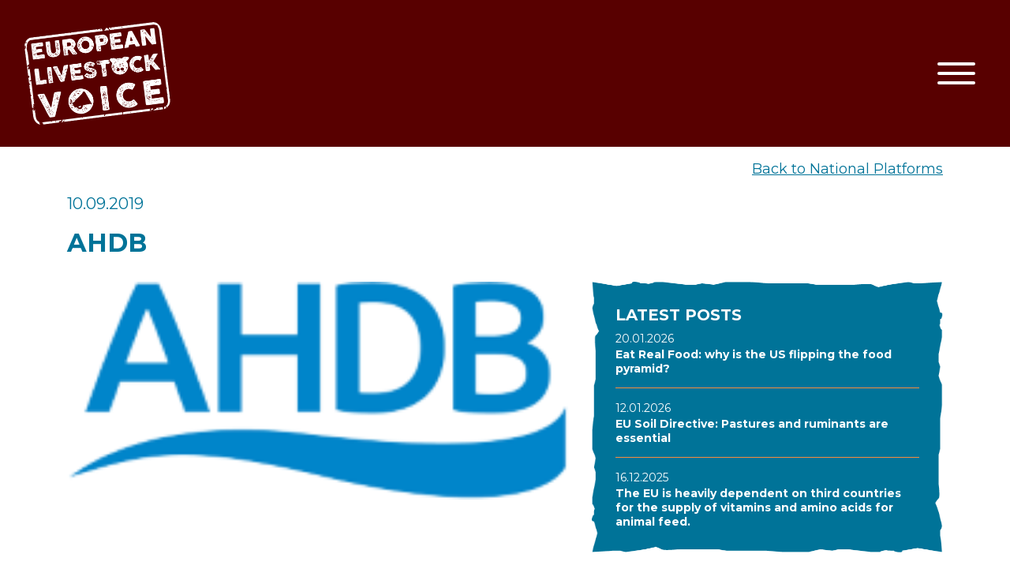

--- FILE ---
content_type: text/html; charset=UTF-8
request_url: https://meatthefacts.eu/home/national-platforms/ahdb/
body_size: 10108
content:
<!doctype html>
<html lang="en" class="h-100">
<head>
    <meta charset="utf-8">
    <meta name="viewport" content="width=device-width, initial-scale=1, shrink-to-fit=no">
	<meta http-equiv="X-UA-Compatible" content="IE=edge">
    <title>AHDB | European Livestock Voice</title>
<link rel="apple-touch-icon" sizes="120x120" href="/apple-touch-icon.png">
<link rel="icon" type="image/png" sizes="32x32" href="/favicon-32x32.png">
<link rel="icon" type="image/png" sizes="16x16" href="/favicon-16x16.png">
<link rel="manifest" href="/site.webmanifest">
<link rel="mask-icon" href="/safari-pinned-tab.svg" color="#5bbad5">
<meta name="msapplication-TileColor" content="#2b5797">
<meta name="theme-color" content="#ffffff">
<link rel="stylesheet" href="https://stackpath.bootstrapcdn.com/bootstrap/4.3.1/css/bootstrap.min.css" integrity="sha384-ggOyR0iXCbMQv3Xipma34MD+dH/1fQ784/j6cY/iJTQUOhcWr7x9JvoRxT2MZw1T" crossorigin="anonymous">
<link rel="stylesheet" href="https://use.fontawesome.com/releases/v5.7.2/css/all.css" integrity="sha384-fnmOCqbTlWIlj8LyTjo7mOUStjsKC4pOpQbqyi7RrhN7udi9RwhKkMHpvLbHG9Sr" crossorigin="anonymous">
<link href="https://fonts.googleapis.com/css?family=Montserrat:300,400,700&display=swap" rel="stylesheet">
<link rel="stylesheet" type="text/css" media="all" href="https://meatthefacts.eu/wp-content/themes/meatthefacts_2022/style.css?v=1.0.27" />
<link rel="apple-touch-icon" sizes="120x120" href="/apple-touch-icon.png">
<link rel="icon" type="image/png" sizes="32x32" href="/favicon-32x32.png">
<link rel="icon" type="image/png" sizes="16x16" href="/favicon-16x16.png">
<link rel="manifest" href="/site.webmanifest">
<link rel="mask-icon" href="/safari-pinned-tab.svg" color="#5bbad5">
<meta name="msapplication-TileColor" content="#da532c">
<meta name="theme-color" content="#ffffff">

<!-- Global site tag (gtag.js) - Google Analytics -->
<script async src="https://www.googletagmanager.com/gtag/js?id=UA-37067084-14"></script>
<script>
  window.dataLayer = window.dataLayer || [];
  function gtag(){dataLayer.push(arguments);}
  gtag('js', new Date());

  gtag('config', 'UA-37067084-14', { 'anonymize_ip': true });
</script>

<meta name='robots' content='max-image-preview:large' />
<link rel="alternate" title="oEmbed (JSON)" type="application/json+oembed" href="https://meatthefacts.eu/wp-json/oembed/1.0/embed?url=https%3A%2F%2Fmeatthefacts.eu%2Fhome%2Fnational-platforms%2Fahdb%2F" />
<link rel="alternate" title="oEmbed (XML)" type="text/xml+oembed" href="https://meatthefacts.eu/wp-json/oembed/1.0/embed?url=https%3A%2F%2Fmeatthefacts.eu%2Fhome%2Fnational-platforms%2Fahdb%2F&#038;format=xml" />
<style id='wp-img-auto-sizes-contain-inline-css' type='text/css'>
img:is([sizes=auto i],[sizes^="auto," i]){contain-intrinsic-size:3000px 1500px}
/*# sourceURL=wp-img-auto-sizes-contain-inline-css */
</style>

<style id='wp-emoji-styles-inline-css' type='text/css'>

	img.wp-smiley, img.emoji {
		display: inline !important;
		border: none !important;
		box-shadow: none !important;
		height: 1em !important;
		width: 1em !important;
		margin: 0 0.07em !important;
		vertical-align: -0.1em !important;
		background: none !important;
		padding: 0 !important;
	}
/*# sourceURL=wp-emoji-styles-inline-css */
</style>
<link rel='stylesheet' id='wp-block-library-css' href='https://meatthefacts.eu/wp-includes/css/dist/block-library/style.min.css?ver=6.9' type='text/css' media='all' />
<style id='global-styles-inline-css' type='text/css'>
:root{--wp--preset--aspect-ratio--square: 1;--wp--preset--aspect-ratio--4-3: 4/3;--wp--preset--aspect-ratio--3-4: 3/4;--wp--preset--aspect-ratio--3-2: 3/2;--wp--preset--aspect-ratio--2-3: 2/3;--wp--preset--aspect-ratio--16-9: 16/9;--wp--preset--aspect-ratio--9-16: 9/16;--wp--preset--color--black: #000000;--wp--preset--color--cyan-bluish-gray: #abb8c3;--wp--preset--color--white: #ffffff;--wp--preset--color--pale-pink: #f78da7;--wp--preset--color--vivid-red: #cf2e2e;--wp--preset--color--luminous-vivid-orange: #ff6900;--wp--preset--color--luminous-vivid-amber: #fcb900;--wp--preset--color--light-green-cyan: #7bdcb5;--wp--preset--color--vivid-green-cyan: #00d084;--wp--preset--color--pale-cyan-blue: #8ed1fc;--wp--preset--color--vivid-cyan-blue: #0693e3;--wp--preset--color--vivid-purple: #9b51e0;--wp--preset--gradient--vivid-cyan-blue-to-vivid-purple: linear-gradient(135deg,rgb(6,147,227) 0%,rgb(155,81,224) 100%);--wp--preset--gradient--light-green-cyan-to-vivid-green-cyan: linear-gradient(135deg,rgb(122,220,180) 0%,rgb(0,208,130) 100%);--wp--preset--gradient--luminous-vivid-amber-to-luminous-vivid-orange: linear-gradient(135deg,rgb(252,185,0) 0%,rgb(255,105,0) 100%);--wp--preset--gradient--luminous-vivid-orange-to-vivid-red: linear-gradient(135deg,rgb(255,105,0) 0%,rgb(207,46,46) 100%);--wp--preset--gradient--very-light-gray-to-cyan-bluish-gray: linear-gradient(135deg,rgb(238,238,238) 0%,rgb(169,184,195) 100%);--wp--preset--gradient--cool-to-warm-spectrum: linear-gradient(135deg,rgb(74,234,220) 0%,rgb(151,120,209) 20%,rgb(207,42,186) 40%,rgb(238,44,130) 60%,rgb(251,105,98) 80%,rgb(254,248,76) 100%);--wp--preset--gradient--blush-light-purple: linear-gradient(135deg,rgb(255,206,236) 0%,rgb(152,150,240) 100%);--wp--preset--gradient--blush-bordeaux: linear-gradient(135deg,rgb(254,205,165) 0%,rgb(254,45,45) 50%,rgb(107,0,62) 100%);--wp--preset--gradient--luminous-dusk: linear-gradient(135deg,rgb(255,203,112) 0%,rgb(199,81,192) 50%,rgb(65,88,208) 100%);--wp--preset--gradient--pale-ocean: linear-gradient(135deg,rgb(255,245,203) 0%,rgb(182,227,212) 50%,rgb(51,167,181) 100%);--wp--preset--gradient--electric-grass: linear-gradient(135deg,rgb(202,248,128) 0%,rgb(113,206,126) 100%);--wp--preset--gradient--midnight: linear-gradient(135deg,rgb(2,3,129) 0%,rgb(40,116,252) 100%);--wp--preset--font-size--small: 13px;--wp--preset--font-size--medium: 20px;--wp--preset--font-size--large: 36px;--wp--preset--font-size--x-large: 42px;--wp--preset--spacing--20: 0.44rem;--wp--preset--spacing--30: 0.67rem;--wp--preset--spacing--40: 1rem;--wp--preset--spacing--50: 1.5rem;--wp--preset--spacing--60: 2.25rem;--wp--preset--spacing--70: 3.38rem;--wp--preset--spacing--80: 5.06rem;--wp--preset--shadow--natural: 6px 6px 9px rgba(0, 0, 0, 0.2);--wp--preset--shadow--deep: 12px 12px 50px rgba(0, 0, 0, 0.4);--wp--preset--shadow--sharp: 6px 6px 0px rgba(0, 0, 0, 0.2);--wp--preset--shadow--outlined: 6px 6px 0px -3px rgb(255, 255, 255), 6px 6px rgb(0, 0, 0);--wp--preset--shadow--crisp: 6px 6px 0px rgb(0, 0, 0);}:where(.is-layout-flex){gap: 0.5em;}:where(.is-layout-grid){gap: 0.5em;}body .is-layout-flex{display: flex;}.is-layout-flex{flex-wrap: wrap;align-items: center;}.is-layout-flex > :is(*, div){margin: 0;}body .is-layout-grid{display: grid;}.is-layout-grid > :is(*, div){margin: 0;}:where(.wp-block-columns.is-layout-flex){gap: 2em;}:where(.wp-block-columns.is-layout-grid){gap: 2em;}:where(.wp-block-post-template.is-layout-flex){gap: 1.25em;}:where(.wp-block-post-template.is-layout-grid){gap: 1.25em;}.has-black-color{color: var(--wp--preset--color--black) !important;}.has-cyan-bluish-gray-color{color: var(--wp--preset--color--cyan-bluish-gray) !important;}.has-white-color{color: var(--wp--preset--color--white) !important;}.has-pale-pink-color{color: var(--wp--preset--color--pale-pink) !important;}.has-vivid-red-color{color: var(--wp--preset--color--vivid-red) !important;}.has-luminous-vivid-orange-color{color: var(--wp--preset--color--luminous-vivid-orange) !important;}.has-luminous-vivid-amber-color{color: var(--wp--preset--color--luminous-vivid-amber) !important;}.has-light-green-cyan-color{color: var(--wp--preset--color--light-green-cyan) !important;}.has-vivid-green-cyan-color{color: var(--wp--preset--color--vivid-green-cyan) !important;}.has-pale-cyan-blue-color{color: var(--wp--preset--color--pale-cyan-blue) !important;}.has-vivid-cyan-blue-color{color: var(--wp--preset--color--vivid-cyan-blue) !important;}.has-vivid-purple-color{color: var(--wp--preset--color--vivid-purple) !important;}.has-black-background-color{background-color: var(--wp--preset--color--black) !important;}.has-cyan-bluish-gray-background-color{background-color: var(--wp--preset--color--cyan-bluish-gray) !important;}.has-white-background-color{background-color: var(--wp--preset--color--white) !important;}.has-pale-pink-background-color{background-color: var(--wp--preset--color--pale-pink) !important;}.has-vivid-red-background-color{background-color: var(--wp--preset--color--vivid-red) !important;}.has-luminous-vivid-orange-background-color{background-color: var(--wp--preset--color--luminous-vivid-orange) !important;}.has-luminous-vivid-amber-background-color{background-color: var(--wp--preset--color--luminous-vivid-amber) !important;}.has-light-green-cyan-background-color{background-color: var(--wp--preset--color--light-green-cyan) !important;}.has-vivid-green-cyan-background-color{background-color: var(--wp--preset--color--vivid-green-cyan) !important;}.has-pale-cyan-blue-background-color{background-color: var(--wp--preset--color--pale-cyan-blue) !important;}.has-vivid-cyan-blue-background-color{background-color: var(--wp--preset--color--vivid-cyan-blue) !important;}.has-vivid-purple-background-color{background-color: var(--wp--preset--color--vivid-purple) !important;}.has-black-border-color{border-color: var(--wp--preset--color--black) !important;}.has-cyan-bluish-gray-border-color{border-color: var(--wp--preset--color--cyan-bluish-gray) !important;}.has-white-border-color{border-color: var(--wp--preset--color--white) !important;}.has-pale-pink-border-color{border-color: var(--wp--preset--color--pale-pink) !important;}.has-vivid-red-border-color{border-color: var(--wp--preset--color--vivid-red) !important;}.has-luminous-vivid-orange-border-color{border-color: var(--wp--preset--color--luminous-vivid-orange) !important;}.has-luminous-vivid-amber-border-color{border-color: var(--wp--preset--color--luminous-vivid-amber) !important;}.has-light-green-cyan-border-color{border-color: var(--wp--preset--color--light-green-cyan) !important;}.has-vivid-green-cyan-border-color{border-color: var(--wp--preset--color--vivid-green-cyan) !important;}.has-pale-cyan-blue-border-color{border-color: var(--wp--preset--color--pale-cyan-blue) !important;}.has-vivid-cyan-blue-border-color{border-color: var(--wp--preset--color--vivid-cyan-blue) !important;}.has-vivid-purple-border-color{border-color: var(--wp--preset--color--vivid-purple) !important;}.has-vivid-cyan-blue-to-vivid-purple-gradient-background{background: var(--wp--preset--gradient--vivid-cyan-blue-to-vivid-purple) !important;}.has-light-green-cyan-to-vivid-green-cyan-gradient-background{background: var(--wp--preset--gradient--light-green-cyan-to-vivid-green-cyan) !important;}.has-luminous-vivid-amber-to-luminous-vivid-orange-gradient-background{background: var(--wp--preset--gradient--luminous-vivid-amber-to-luminous-vivid-orange) !important;}.has-luminous-vivid-orange-to-vivid-red-gradient-background{background: var(--wp--preset--gradient--luminous-vivid-orange-to-vivid-red) !important;}.has-very-light-gray-to-cyan-bluish-gray-gradient-background{background: var(--wp--preset--gradient--very-light-gray-to-cyan-bluish-gray) !important;}.has-cool-to-warm-spectrum-gradient-background{background: var(--wp--preset--gradient--cool-to-warm-spectrum) !important;}.has-blush-light-purple-gradient-background{background: var(--wp--preset--gradient--blush-light-purple) !important;}.has-blush-bordeaux-gradient-background{background: var(--wp--preset--gradient--blush-bordeaux) !important;}.has-luminous-dusk-gradient-background{background: var(--wp--preset--gradient--luminous-dusk) !important;}.has-pale-ocean-gradient-background{background: var(--wp--preset--gradient--pale-ocean) !important;}.has-electric-grass-gradient-background{background: var(--wp--preset--gradient--electric-grass) !important;}.has-midnight-gradient-background{background: var(--wp--preset--gradient--midnight) !important;}.has-small-font-size{font-size: var(--wp--preset--font-size--small) !important;}.has-medium-font-size{font-size: var(--wp--preset--font-size--medium) !important;}.has-large-font-size{font-size: var(--wp--preset--font-size--large) !important;}.has-x-large-font-size{font-size: var(--wp--preset--font-size--x-large) !important;}
/*# sourceURL=global-styles-inline-css */
</style>

<style id='classic-theme-styles-inline-css' type='text/css'>
/*! This file is auto-generated */
.wp-block-button__link{color:#fff;background-color:#32373c;border-radius:9999px;box-shadow:none;text-decoration:none;padding:calc(.667em + 2px) calc(1.333em + 2px);font-size:1.125em}.wp-block-file__button{background:#32373c;color:#fff;text-decoration:none}
/*# sourceURL=/wp-includes/css/classic-themes.min.css */
</style>
<script type="text/javascript" src="https://meatthefacts.eu/wp-includes/js/jquery/jquery.min.js?ver=3.7.1" id="jquery-core-js"></script>
<script type="text/javascript" src="https://meatthefacts.eu/wp-includes/js/jquery/jquery-migrate.min.js?ver=3.4.1" id="jquery-migrate-js"></script>
<link rel="https://api.w.org/" href="https://meatthefacts.eu/wp-json/" /><link rel="alternate" title="JSON" type="application/json" href="https://meatthefacts.eu/wp-json/wp/v2/pages/270" /><link rel="EditURI" type="application/rsd+xml" title="RSD" href="https://meatthefacts.eu/xmlrpc.php?rsd" />
<link rel="canonical" href="https://meatthefacts.eu/home/national-platforms/ahdb/" />
<link rel='shortlink' href='https://meatthefacts.eu/?p=270' />
		<style type="text/css" id="wp-custom-css">
			.superblockslider__slide_inner {
	height: 90% !important;
}		</style>
		</head>
<body class="d-flex flex-column">
    <nav class="navbar navbar-default-2022">
        <a class="navbar-brand" href="/">
            <img src="https://meatthefacts.eu/wp-content/themes/meatthefacts_2022/assets/images/logo negative@2x.png" alt="" />
            <h1 class="sr-only">European livestock voice</h1>
        </a>

        <button class="navbar-toggler" type="button" data-toggle="collapse" data-target="#navigation_menu" aria-controls="navigation_menu" aria-expanded="false" aria-label="Toggle navigation">
            <span class="icon-bar top-bar"></span>
            <span class="icon-bar middle-bar"></span>
            <span class="icon-bar bottom-bar"></span>
            <span class="sr-only">Toggle navigation</span>
        </button>
    </nav>

    <div class="collapse navbar-collapse navigation_menu_default" id="navigation_menu">
        <div class="container-fluid">
            <div class="row">
                <div class="col">
                    <h2>#MeattheFacts</h2>
                    <div class="normal">
                        <p>When you make a choice, you also choose all the consequences. To make a choice it is always better to know the two sides of a story. We complied some information that could be useful to <span class=\"bold dark-blue\">#MeattheFacts</span></p>
                    </div>
                </div>
                <div class="col text-right">
                    <button class="navbar-toggler-inner" type="button" data-toggle="collapse" data-target="#navigation_menu" aria-controls="navigation_menu" aria-expanded="false" aria-label="Toggle navigation">
                        <span class="icon-bar top-bar"></span>
                        <span class="icon-bar bottom-bar"></span>
                        <span class="sr-only">Toggle navigation</span>
                    </button>
                </div>
            </div>
            <div class="row">
                <div class="col">
                    <ul class="navbar-nav mr-auto">
                        <li class="nav-item dropdown">
                            <a class="nav-link dropdown-toggle nav-link-scroll" href="/home-2022#activity" id="21" data-toggle="dropdown" aria-haspopup="true" aria-expanded="false">
                                Activity                                                            </a>
                            <div class="dropdown-menu" aria-labelledby="21">
                                <a class="dropdown-item" href="https://meatthefacts.eu/home/activity/beyond-the-headlines/">
                                    Beyond the Headlines                                                                    </a>
                                <a class="dropdown-item" href="https://meatthefacts.eu/home/activity/campaign-updates/">
                                    Dig Deeper                                                                    </a>
                                <a class="dropdown-item" href="https://meatthefacts.eu/home/activity/latest-news/">
                                    Activities                                                                    </a>
                                <a class="dropdown-item" href="https://meatthefacts.eu/european-livestock-voice/">
                                    European Livestock Voice                                                                    </a>
                            </div>
                        </li>
                        <li class="nav-item dropdown">
                            <a class="nav-link dropdown-toggle nav-link-scroll" href="/home-2022#more_than_meats_the_eye" id="20" data-toggle="dropdown" aria-haspopup="true" aria-expanded="false">
                                More Than Meats the Eye                                                            </a>
                            <div class="dropdown-menu" aria-labelledby="20">
                                <a class="dropdown-item" href="https://meatthefacts.eu/home/more-than-meats-the-eye/the-importance-of-livestock/">
                                    The Importance of Livestock                                                                    </a>
                                <a class="dropdown-item" href="https://meatthefacts.eu/home/more-than-meats-the-eye/animal-welfare/">
                                    Animal Welfare                                                                    </a>
                                <a class="dropdown-item" href="https://meatthefacts.eu/home/more-than-meats-the-eye/animal-health/">
                                    Animal Health                                                                    </a>
                                <a class="dropdown-item" href="https://meatthefacts.eu/home/more-than-meats-the-eye/environment/">
                                    Environment                                                                    </a>
                                <a class="dropdown-item" href="https://meatthefacts.eu/home/more-than-meats-the-eye/farming-rural-life/">
                                    Farming & Rural Life                                                                    </a>
                                <a class="dropdown-item" href="https://meatthefacts.eu/european-livestock-voice/">
                                    European Livestock Voice                                                                    </a>
                            </div>
                        </li>
                        <li class="nav-item dropdown">
                            <a class="nav-link dropdown-toggle nav-link-scroll" href="/home-2022#campaign_manifesto" id="22" data-toggle="dropdown" aria-haspopup="true" aria-expanded="false">
                                Campaign Manifesto                                                            </a>
                            <div class="dropdown-menu" aria-labelledby="22">
                                <a class="dropdown-item" href="https://meatthefacts.eu/european-livestock-voice/">
                                    European Livestock Voice                                                                    </a>
                            </div>
                        </li>
                        <li class="nav-item dropdown active">
                            <a class="nav-link dropdown-toggle nav-link-scroll" href="/home-2022#national_platforms" id="24" data-toggle="dropdown" aria-haspopup="true" aria-expanded="false">
                                National Platforms                                                            </a>
                            <div class="dropdown-menu" aria-labelledby="24">
                                <a class="dropdown-item" href="https://sustainable.beef.org.pl/O_PPZW/#Onas" target="_blank">
                                    Polish Sustainable Beef Platform                                                                    </a>
                                <a class="dropdown-item" href="https://lihafaktid.ee" target="_blank">
                                    Lihafaktid                                                                    </a>
                                <a class="dropdown-item" href="https://meatthefacts.pt/" target="_blank">
                                    Meatthefacts.pt                                                                    </a>
                                <a class="dropdown-item" href="https://carneysalud.com/actualidad/" target="_blank">
                                    Carne y Salud                                                                    </a>
                                <a class="dropdown-item" href="https://realidadganadera.es" target="_blank">
                                    Realidad Ganadera                                                                    </a>
                                <a class="dropdown-item" href="https://www.proviande.ch/de/dossiers.html" target="_blank">
                                    Proviande                                                                    </a>
                                <a class="dropdown-item" href="https://www.nak.hu/nyitolap" target="_blank">
                                    NAK                                                                    </a>
                                <a class="dropdown-item" href="https://www.faktencheck-schwein.de/faktencheck/grafiken.html" target="_blank">
                                    Schweine Fakten                                                                    </a>
                                <a class="dropdown-item" href="https://assosuini.it/" target="_blank">
                                    Assosuini                                                                    </a>
                                <a class="dropdown-item" href="https://www.vlees.nl/" target="_blank">
                                    Vlees                                                                    </a>
                                <a class="dropdown-item" href="https://vlees.be/" target="_blank">
                                    Vlees.be                                                                    </a>
                                <a class="dropdown-item" href="https://www.celagri.be" target="_blank">
                                    Cellule d'Information Agriculture                                                                    </a>
                                <a class="dropdown-item" href="https://amainfo.at/ama-themen/" target="_blank">
                                    AMA                                                                    </a>
                                <a class="dropdown-item" href="https://www.la-viande.fr/" target="_blank">
                                    La-viande                                                                    </a>
                                <a class="dropdown-item" href="https://www.deutsches-gefluegel.de/" target="_blank">
                                    Deutsche Geflügelwirtschaft                                                                    </a>
                                <a class="dropdown-item" href="https://www.farmantibiotics.org/science-facts/antibiotic-infographs/" target="_blank">
                                    Farm antibiotics                                                                    </a>
                                <a class="dropdown-item" href="https://www.simplybeefandlamb.co.uk/" target="_blank">
                                    Simply Beef & Lamb                                                                    </a>
                                <a class="dropdown-item" href="https://www.lovepork.co.uk/" target="_blank">
                                    Love Pork                                                                    </a>
                                <a class="dropdown-item" href="https://ahdb.org.uk/knowledge-library/red-meat-and-the-environment-the-facts" target="_blank">
                                    AHDB                                    <span class="sr-only">(current)</span>                                </a>
                                <a class="dropdown-item" href="https://sustainablebritishmeat.org/" target="_blank">
                                    British Meat                                                                    </a>
                                <a class="dropdown-item" href="https://www.ruokatieto.fi/" target="_blank">
                                    Ruokatieto Yhdistys                                                                    </a>
                                <a class="dropdown-item" href="https://carnisostenibili.it/" target="_blank">
                                    Carni Sostenibili                                                                    </a>
                                <a class="dropdown-item" href="https://www.landschafftwerte.de/" target="_blank">
                                    Land.Schaft.Werte                                                                    </a>
                                <a class="dropdown-item" href="https://www.fleischexperten.de/" target="_blank">
                                    fokus-fleisch.de                                                                    </a>
                                <a class="dropdown-item" href="https://initiative-tierwohl.de/" target="_blank">
                                    Initiative Tierwohl                                                                    </a>
                                <a class="dropdown-item" href="https://meatanddairyfacts.ie/" target="_blank">
                                    meat&dairyfacts                                                                    </a>
                            </div>
                        </li>
                        <li class="nav-item dropdown">
                            <a class="nav-link dropdown-toggle nav-link-scroll" href="/home-2022#partners_supporters" id="26" data-toggle="dropdown" aria-haspopup="true" aria-expanded="false">
                                Partners and Supporters                                                            </a>
                            <div class="dropdown-menu" aria-labelledby="26">
                                <a class="dropdown-item" href="https://animalhealtheurope.eu/" target="_blank">
                                    AnimalhealthEurope                                                                    </a>
                                <a class="dropdown-item" href="https://feap.info/" target="_blank">
                                    FEAP                                                                    </a>
                                <a class="dropdown-item" href="https://fesass.eu/" target="_blank">
                                    FESASS                                                                    </a>
                                <a class="dropdown-item" href="https://www.european-rabbit-association.eu/" target="_blank">
                                    European Rabbit Association                                                                    </a>
                                <a class="dropdown-item" href="https://www.avec-poultry.eu" target="_blank">
                                    Avec                                                                    </a>
                                <a class="dropdown-item" href="https://www.copa-cogeca.eu" target="_blank">
                                    Copa Cogeca                                                                    </a>
                                <a class="dropdown-item" href="http://www.effab.info" target="_blank">
                                    EFFAB                                                                    </a>
                                <a class="dropdown-item" href="http://www.eurofoiegras.com/en/home" target="_blank">
                                    Euro Foie Gras                                                                    </a>
                                <a class="dropdown-item" href="https://www.fefac.eu" target="_blank">
                                    FEFAC                                                                    </a>
                                <a class="dropdown-item" href="http://fefana.org" target="_blank">
                                    FEFANA                                                                    </a>
                                <a class="dropdown-item" href="https://www.fureurope.eu" target="_blank">
                                    Fur Europe                                                                    </a>
                                <a class="dropdown-item" href="http://www.uecbv.eu" target="_blank">
                                    UECBV                                                                    </a>
                                <a class="dropdown-item" href="http://www.clitravi.eu" target="_blank">
                                    Clitravi                                                                    </a>
                                <a class="dropdown-item" href="https://www.euroleather.com" target="_blank">
                                    Cotance                                                                    </a>
                            </div>
                        </li>
                        <li class="nav-item">
                            <a class="nav-link" href="https://meatthefacts.eu/european-livestock-voice/">
                                European Livestock Voice                                                            </a>
                        </li>
                        <li class="nav-item">
                            <a class="nav-link" href="https://extranet.europeanlivestockvoice.eu/?locale=en#/dashboard" target="_blank">
                                Member Platform
                            </a>
                        </li>
                        <li class="nav-item nav-item-social">
                            <a href="https://twitter.com/LivestockVoice" target="_blank">
                                <i class="fab fa-twitter"></i>
                            </a>&nbsp;&nbsp;
                            <a href="https://www.youtube.com/channel/UCI_RrEjB44P6_QRLvu40JJg" target="_blank">
                                <i class="fab fa-youtube"></i>
                            </a>
                        </li>
                    </ul>
                </div>
            </div>
        </div>
    </div>
    <main role="main" class="flex-shrink-0">		<div class="container pb_default_template">
			<div class="row">
				<div class="col text-right">
					<a href="#" onclick="history.go(-1);return false;" class="pb_default_template__back">Back to National Platforms</a>
				</div>
			</div>
			<div class="row">
				<div class="col pb_default_template__date">
					10.09.2019				</div>
			</div>
			<div class="row">
				<div class="col">
					<h1>AHDB</h1>
				</div>
			</div>
			<div class="row">
				<div class="col-12 col-md-7">
					<img src="/wp-content/uploads/2019/09/ADHB.png" alt="" class="img-fluid mb-4" />
				</div>
				<div class="col-12 col-md-5">
					<div class="pb_default_template__latest_posts">
						<div>
							<h2>Latest posts</h2>
						</div>
						<div class="pb_default_template__latest_posts__post">
							<div class="pb_default_template__latest_posts__post__date">
								20.01.2026							</div>
							<h3><a href="https://meatthefacts.eu/home/activity/beyond-the-headlines/eat-real-food-why-is-the-us-flipping-the-food-pyramid/">Eat Real Food: why is the US flipping the food pyramid?</a></h3>
						</div>
						<div class="pb_default_template__latest_posts__post">
							<div class="pb_default_template__latest_posts__post__date">
								12.01.2026							</div>
							<h3><a href="https://meatthefacts.eu/home/activity/beyond-the-headlines/eu-soil-directive-pastures-and-ruminants-are-essential/">EU Soil Directive: Pastures and ruminants are essential</a></h3>
						</div>
						<div class="pb_default_template__latest_posts__post">
							<div class="pb_default_template__latest_posts__post__date">
								16.12.2025							</div>
							<h3><a href="https://meatthefacts.eu/home/activity/beyond-the-headlines/the-eu-is-heavily-dependent-on-third-countries-for-the-supply-of-vitamins-and-amino-acids-for-animal-feed/">The EU is heavily dependent on third countries for the supply of vitamins and amino acids for animal feed.</a></h3>
						</div>
					</div>
				</div>
			</div>
		</div>
    </main>
<script type="speculationrules">
{"prefetch":[{"source":"document","where":{"and":[{"href_matches":"/*"},{"not":{"href_matches":["/wp-*.php","/wp-admin/*","/wp-content/uploads/*","/wp-content/*","/wp-content/plugins/*","/wp-content/themes/meatthefacts_2022/*","/*\\?(.+)"]}},{"not":{"selector_matches":"a[rel~=\"nofollow\"]"}},{"not":{"selector_matches":".no-prefetch, .no-prefetch a"}}]},"eagerness":"conservative"}]}
</script>
<script id="wp-emoji-settings" type="application/json">
{"baseUrl":"https://s.w.org/images/core/emoji/17.0.2/72x72/","ext":".png","svgUrl":"https://s.w.org/images/core/emoji/17.0.2/svg/","svgExt":".svg","source":{"concatemoji":"https://meatthefacts.eu/wp-includes/js/wp-emoji-release.min.js?ver=6.9"}}
</script>
<script type="module">
/* <![CDATA[ */
/*! This file is auto-generated */
const a=JSON.parse(document.getElementById("wp-emoji-settings").textContent),o=(window._wpemojiSettings=a,"wpEmojiSettingsSupports"),s=["flag","emoji"];function i(e){try{var t={supportTests:e,timestamp:(new Date).valueOf()};sessionStorage.setItem(o,JSON.stringify(t))}catch(e){}}function c(e,t,n){e.clearRect(0,0,e.canvas.width,e.canvas.height),e.fillText(t,0,0);t=new Uint32Array(e.getImageData(0,0,e.canvas.width,e.canvas.height).data);e.clearRect(0,0,e.canvas.width,e.canvas.height),e.fillText(n,0,0);const a=new Uint32Array(e.getImageData(0,0,e.canvas.width,e.canvas.height).data);return t.every((e,t)=>e===a[t])}function p(e,t){e.clearRect(0,0,e.canvas.width,e.canvas.height),e.fillText(t,0,0);var n=e.getImageData(16,16,1,1);for(let e=0;e<n.data.length;e++)if(0!==n.data[e])return!1;return!0}function u(e,t,n,a){switch(t){case"flag":return n(e,"\ud83c\udff3\ufe0f\u200d\u26a7\ufe0f","\ud83c\udff3\ufe0f\u200b\u26a7\ufe0f")?!1:!n(e,"\ud83c\udde8\ud83c\uddf6","\ud83c\udde8\u200b\ud83c\uddf6")&&!n(e,"\ud83c\udff4\udb40\udc67\udb40\udc62\udb40\udc65\udb40\udc6e\udb40\udc67\udb40\udc7f","\ud83c\udff4\u200b\udb40\udc67\u200b\udb40\udc62\u200b\udb40\udc65\u200b\udb40\udc6e\u200b\udb40\udc67\u200b\udb40\udc7f");case"emoji":return!a(e,"\ud83e\u1fac8")}return!1}function f(e,t,n,a){let r;const o=(r="undefined"!=typeof WorkerGlobalScope&&self instanceof WorkerGlobalScope?new OffscreenCanvas(300,150):document.createElement("canvas")).getContext("2d",{willReadFrequently:!0}),s=(o.textBaseline="top",o.font="600 32px Arial",{});return e.forEach(e=>{s[e]=t(o,e,n,a)}),s}function r(e){var t=document.createElement("script");t.src=e,t.defer=!0,document.head.appendChild(t)}a.supports={everything:!0,everythingExceptFlag:!0},new Promise(t=>{let n=function(){try{var e=JSON.parse(sessionStorage.getItem(o));if("object"==typeof e&&"number"==typeof e.timestamp&&(new Date).valueOf()<e.timestamp+604800&&"object"==typeof e.supportTests)return e.supportTests}catch(e){}return null}();if(!n){if("undefined"!=typeof Worker&&"undefined"!=typeof OffscreenCanvas&&"undefined"!=typeof URL&&URL.createObjectURL&&"undefined"!=typeof Blob)try{var e="postMessage("+f.toString()+"("+[JSON.stringify(s),u.toString(),c.toString(),p.toString()].join(",")+"));",a=new Blob([e],{type:"text/javascript"});const r=new Worker(URL.createObjectURL(a),{name:"wpTestEmojiSupports"});return void(r.onmessage=e=>{i(n=e.data),r.terminate(),t(n)})}catch(e){}i(n=f(s,u,c,p))}t(n)}).then(e=>{for(const n in e)a.supports[n]=e[n],a.supports.everything=a.supports.everything&&a.supports[n],"flag"!==n&&(a.supports.everythingExceptFlag=a.supports.everythingExceptFlag&&a.supports[n]);var t;a.supports.everythingExceptFlag=a.supports.everythingExceptFlag&&!a.supports.flag,a.supports.everything||((t=a.source||{}).concatemoji?r(t.concatemoji):t.wpemoji&&t.twemoji&&(r(t.twemoji),r(t.wpemoji)))});
//# sourceURL=https://meatthefacts.eu/wp-includes/js/wp-emoji-loader.min.js
/* ]]> */
</script>
    <footer class="footer has_ragged_top">
        <div class="container">
            <div class="row header">
                <div class="col-6">
                    <h2>About European Livestock Voice</h2>
                </div>
                <div class="col-6 text-right">
                    <img src="https://meatthefacts.eu/wp-content/themes/meatthefacts_2022/assets/images/logo negative@2x.png" width="142" height="100" alt="" />
                </div>
            </div>
            <div class="row">
                <div class="col-12">
                    <div class="md-2-cols">
                        <p>The 2019 European elections have put topics such as animal welfare and livestock farming at the top of public agenda. Farmers, as well as all the professionals of the sector, are facing a growing amount of misinformation without always having the possibility and/or the capacity to reply. This situation has to change. We are convinced that livestock, under all its forms, has brought, and will continue to bring, many benefits to Europe while constantly improving its practices.</p>
<p>European Livestock Voice is a multi-stakeholder group of like-minded EU partners in the livestock value chain that decided to unite to bring back a balanced debate around a sector that is playing such an essential role in Europe’s rich heritage and future. The associations which represent sectors ranging from animal health to feed, to breeding and animal farming, farmers, and output industries, aim to inform the public about the social value of livestock production and its contribution to global challenges, offering another perspective in the ongoing debates.</p>
                    </div>
                </div>
            </div>
            <div class="row mt-3">
                <div class="col text-center bold">
                    <a href="/docs/contact-us">Contact us</a>
                </div>
                <div class="col text-center">
                    <a href="https://twitter.com/LivestockVoice" target="_blank">
                        <i class="fab fa-twitter"></i>
                    </a>&nbsp;&nbsp;
                    <a href="https://www.youtube.com/channel/UCI_RrEjB44P6_QRLvu40JJg" target="_blank">
                        <i class="fab fa-youtube"></i>
                    </a>
                </div>
                <div class="col text-center bold">
                    <a href="/docs/privacy-policy">Privacy policy</a>
                </div>
            </div>
        </div>
    </footer>
    <script src="https://cdnjs.cloudflare.com/ajax/libs/popper.js/1.14.7/umd/popper.min.js" integrity="sha384-UO2eT0CpHqdSJQ6hJty5KVphtPhzWj9WO1clHTMGa3JDZwrnQq4sF86dIHNDz0W1" crossorigin="anonymous"></script>
    <script src="https://stackpath.bootstrapcdn.com/bootstrap/4.3.1/js/bootstrap.min.js" integrity="sha384-JjSmVgyd0p3pXB1rRibZUAYoIIy6OrQ6VrjIEaFf/nJGzIxFDsf4x0xIM+B07jRM" crossorigin="anonymous"></script>
    <script src="https://meatthefacts.eu/wp-content/themes/meatthefacts_2022/assets/js/functions.js?v=1.0.27"></script>
</body>
</html>

<!-- Page cached by LiteSpeed Cache 7.7 on 2026-01-22 13:24:37 -->

--- FILE ---
content_type: text/css
request_url: https://meatthefacts.eu/wp-content/themes/meatthefacts_2022/style.css?v=1.0.27
body_size: 5844
content:
@CHARSET "UTF-8";
/*
Theme Name: Meatthefacts 2022
Theme URI:
Author: The Publishing Bureau
Author URI: http://publishingbureau.co.uk
Description: Custom theme for epruma.eu
Version: 1.8.1
License: Proprietary
License URI:
*/
body {
    color: #000000;
    font-family: 'Montserrat', sans-serif;
    font-size: 16px;
    overflow-x: hidden;
}
@font-face {
    font-family: 'Cocogoose';
    src: url('assets/fonts/COCOGOOSELETTERPRESS TRIAL.ttf') format('truetype');
}
a {
}
a:hover {
}
.ragged_button:not(.wp-block-button),
.ragged_button_blue,
.wp-block-button.ragged_button .wp-block-button__link {
    background-color: transparent;
    background-image: url('assets/images/ragged_button.png');
    background-size: auto 100%;
    color: #FFF;
    display: block;
    font-size: 18px;
    font-weight: bold;
    line-height: 46px;
    margin-top: 15px;
    text-align: center;
    text-transform: uppercase;
    width: 100%;
}
.ragged_button__download {
    line-height: 54px !important;
    position: relative;
}
.ragged_button__download::after {
    align-items: center;
    background-color: #FFF;
    border-radius: 18px;
    color: #007398;
    content: 'V';
    display: flex;
    height: 36px;
    justify-content: center;
    position: absolute;
    right: 15px;
    top: calc(50% - 18px);
    width: 36px;
}
.wp-block-button.ragged_button .wp-block-button__link {
    border-radius: 0;
    padding: 0px 30px;
}
input.ragged_button {
    line-height: 1;
}
.ragged_button_blue {
    background-image: url('assets/images/ragged_button_blue.svg');
}
.ragged_button.active:not(.wp-block-button),
.ragged_button_blue.active {
    background-image: url('assets/images/ragged_button_white.png');
    color: #007398;
}
.ragged_button_blue.active {
    background-image: url('assets/images/ragged_button_white.png');
    color: #007398;
}
.ragged_button_fluid {
    display: inline-block !important;
    padding-left: 15px;
    padding-right: 15px;
    width: auto !important;
}
a.ragged_button:hover, .ragged_button_blue:hover {
    color: #FFF;
    text-decoration: none;
}
a.ragged_button.active:hover, .ragged_button_blue.active:hover {
    color: #007398;
}
a.button_round {
    background-color: #FB983A;
    border-radius: 50px;
    color: #FFF;
    font-size: 18px;
    font-weight: bold;
    padding: 7px 20px;
    text-transform: uppercase;
}

blockquote {
    border-left: 4px solid black;
    padding-left: 15px;
}
.bold {
    font-weight: bold !important;
}
.cocogoose {
    font-family: 'Cocogoose';
}
.dark-blue {
    color: #007398;
}
.light {
    font-weight: 200 !important;
}
.normal {
    font-weight: normal !important;
}
.smaller {
    font-size: 0.8em;
}
h1 {
    color: #FB983A;
    font-size: 30px;
    font-weight: bold;
    text-transform: uppercase;
}
h2 {
    font-size: 30px;
    font-weight: bold;
    text-transform: uppercase;
}
h3 {
    font-size: 35px;
    line-height: 43px;
}
h4 {

}
h5 {

}
h6 {

}
input[type="text"], input[type="email"], textarea, input[type="submit"] {

}
.email_back {
    /* Honeypot -- hidden form element */
    display: none !important;
}
ul {
    list-style: none;
    padding-left: 0;
}
ul:not(.navbar-nav) li::before {
    content: "•";
    padding-right: 10px;
}
ul li:not(.nav-item) {
    margin-left: 20px;
    text-indent: -16px;
}
.nav-item.active {

}
@media (min-width: 768px) {
    .md-2-cols {
        column-count: 2;
        column-gap: 60px;
    }
    .md-2-cols > p {
        page-break-inside: avoid;
        -webkit-column-break-inside: avoid;
        break-inside: avoid;
    }
}
/* Bootstrap */
.img-fluid {
    width: 100%;
}
.nav-item.dropdown .dropdown-menu {
    /* Keep margin top at 0*/
    margin: 0;
}
.nav-item.dropdown:hover .dropdown-menu {
    display: block;
}
/* Bootstrap */

.navbar-home {
    align-items: flex-start;
    color: #FFF;
    font-size: 20px;
    font-weight: bold;
    line-height: 24px;
    padding-top: 0;
    position: absolute;
    width: 100vw;
    z-index: 2;
}
.navbar-default {
    background-image: url("assets/images/default_header_bg.png");
    background-size: cover;
    background-position: 50% 50%;
    display: block;
    height: 100vh;
    width: 100vw;
}
.navbar-default-2022 {
    background-color: #580000;
}
.navbar-secondary {
    background-color: #FB983A;
    padding: 30px 0 45px;
    /* background-image: url('assets/images/brown_white_ragged_both_lg.png');
    background-size: auto 100%;
    padding: 45px 0 60px; */
}
.navbar-brand, .navbar-toggler {
    margin: 15px;
}
.navbar-brand img {
    height: auto;
    width: 85px;
}
.navbar-toggler {
    float: right;
}
.navbar-default .post_header {
    bottom: 5vh;
    left: 0;
    position: absolute;
    width: 100%;
}
.navbar-default .post_header h1 {
    background-color: rgba(0, 115, 152, 0.65);
    border: 6px solid #FFFFFF;
    border-radius: 10px;
    color: #FB973A;
    font-size: 28px;
    font-weight: bold;
    padding: 30px 25px;
    text-align: center;
    text-transform: uppercase;
    transform: rotate(-6deg);
    transform-origin: middle left;
    width: 100%;
}

#navigation_menu {
    background-image: url('assets/images/menu_bg.svg');
    background-size: cover;
    color: #FFF;
    font-size: 20px;
    font-weight: bold;
    padding: 22px 9px 0 0;
    position: absolute;
    right: 0;
    top: 0px;
    width: 100%;
    z-index: 9999;
}
#navigation_menu.collapsing {
    height: auto;
    transition: right 0.1s ease;
    right: -100%;
}
#navigation_menu.show {
    right: 0;
    transition: right 0.1s ease-in;
}
#navigation_menu h2 {
    color: #007398;
    font-size: 24px;
    margin-bottom: 30px;
    margin-top: 3px;
    text-transform: none;
}
#navigation_menu a {
    color: #FFF;
    font-size: 20px !important;
}
#navigation_menu a:hover {
    background-color: transparent;
}
.dropdown-menu {
    background-color: transparent;
    border: none;
    margin-top: -25px !important;
}
.dropdown-item {
    padding-left: 0;
}
.nav-item {
    border-bottom: 1px solid #FFF;
}
.nav-item:last-child {
    border-bottom: none;
}
.navbar-nav a.nav-link {
    padding: 25px 0;
}
.nav-item-social {
    padding-top: 30px;
}
.nav-item-social a i {
    font-size: 26px;
}


footer {
    background-color: #580000;
    color: #FFF;
    font-size: 16px;
    margin-top: 30px !important;
    padding-bottom: 62px;
}
footer:not(.has_ragged_top) {
    margin-top: 0 !important;
    padding-top: 60px;
}
footer .header > div:first-child {
    align-items: flex-end;
    display: flex;
}
footer .header img {
    margin-bottom: 15px;
}
footer a {
    color: #FFF;
}
footer i {
    font-size: 24px;
}

.has_ragged_top {
    padding-top: 62px;
    position: relative;
}
.has_ragged_top > div:first-child::before {
    background-image: url('assets/images/white_ragged.png');
    background-repeat: no-repeat;
    background-size: 100vw 20px;
    content: " ";
    display: block;
    height: 20px;
    left: 0;
    position: absolute;
    top: 0;
    width: 100%;
    z-index: 999;
}
.has_ragged_bottom {
    padding-bottom: 62px;
    position: relative;
}
.has_ragged_bottom > div:first-child::after {
    background-image: url('assets/images/white_ragged.png');
    background-repeat: no-repeat;
    background-size: 100vw 20px;
    bottom: 0;
    content: " ";
    display: block;
    height: 20px;
    left: 0;
    position: absolute;
    transform: scaleY(-1);
    width: 100%;
    z-index: 999;
}

/* Default template */
.deafult_template {
    margin-bottom: -15px;
    margin-top: 45px;
}
.deafult_template__container {
    padding-top: 15px;
}
.deafult_template__container.has_subtitle {
    padding-top: 0;
}
.deafult_template__container__subtitle {
    background-image: url('assets/images/ragged_button.png');
    background-size: 101% 100%;
    color: #000;
    margin-top: -10px;
    margin-bottom: 30px;
}
.deafult_template__container__subtitle h2 {
    color: #FFF;
    font-size: 18px;
    padding: 15px 0 10px;
    position: relative;
    top: 50%;
    transform: translateY(-50%);
}
.deafult_template__excerpt img.alignleft {
    float: left;
    margin-right: 15px;
    height: auto;
    width: 33%;
}
.container-default__sub {
    margin-bottom: 30px;
    margin-top: 30px;
}
.container-default__sub__featured_image img {
    background-position: 50%;
    background-size: cover;
}
.container-default__sub__details {
    border-bottom: 1px solid #D6D6D6;
    padding-top: 15px;
    padding-bottom: 15px;
}
.container-default__sub__details__date {
    color: #007398;
    font-size: 18px;
    margin-bottom: 15px;
}
.container-default__sub__details__title {
    font-size: 20px;
    text-transform: none;
}
.container-default__sub__details__excerpt {
    font-size: 16px;
}
.container-default__sub__details__read_more {

}

.pb_default_template h1 {
    color: #007398;
    font-size: 32px;
    line-height: 39px;
    margin-bottom: 30px;
}
.pb_default_template h2 {
    color: #007398;
}
.pb_default_template h3 {
    color: #580000;
    font-size: 30px;
    font-weight: bold;
    line-height: 37px;
    margin-bottom: 30px;
}
.pb_default_template h4 {
    color: #FB983A;
    font-size: 28px;
    font-weight: bold;
    line-height: 35px;
    margin-bottom: 30px;
}
.pb_default_template__back {
    color: #007398;
    display: block;
    font-size: 18px;
    text-decoration: underline;
    margin: 15px 0;
}
.pb_default_template__date {
    color: #007398;
    font-size: 20px;
    margin-bottom: 15px;
}
.pb_default_template__latest_posts {
    background-image: url('assets/images/blue_box.png');
    background-repeat: no-repeat;
    background-size: 100% 100%;
    padding: 30px;
}
.pb_default_template__latest_posts h2 {
    color: #FFF;
    font-size: 20px;
}
.pb_default_template__latest_posts__post:not(:last-child) {
    border-bottom: 1px solid #F98C3D;
    margin-bottom: 15px;
    padding-bottom: 15px;
}
.pb_default_template__latest_posts__post__date {
    color: #FFF;
    font-size: 14px;
}
.pb_default_template__latest_posts__post h3 {
    font-size: 14px;
    font-weight: bold;
    line-height: 18px;
    margin-bottom: 0;
}
.pb_default_template__latest_posts__post h3 a {
    color: #FFF;
}

/* Home */
@media (orientation: landscape) {
    #home___slider, #home__slider_banner {
        height: 100vh !important;
        width: 100vw;
        content: 'landscape';
    }
    #home__slider_banner {
        background-size: cover;
    }
    #home___slider > img {
        height: 100% !important;
        width: 100% !important;
    }
}
@media (orientation: portrait) {
    #home__slider_banner {
        height: 250px !important;
        width: 100vw;
        content: 'landscape';
    }
    #home__slider_banner {
        background-size: cover;
    }
}
#home__banner {
    margin: 15px;
}
.home__more_than_meats_the_eye {
    background-color: #580000;
    background-size: 100% 100%;
    color: #FFFF;
    padding-top: 50px;
    padding-bottom: 50px;
}
.home__more_than_meats_the_eye h3 {
    color: #FFF;
    padding-bottom: 30px;
}
.home__more_than_meats_the_eye.has_background {
    background-color: transparent;
    margin-top: 15px;
}
.home__more_than_meats_the_eye__link {
    background-color: rgba(255, 255, 255, 0.75);
    background-position: 50% 50%;
    background-repeat: no-repeat;
    background-size: cover;
    border: 1px solid #FFF;
    border-radius: 10px;
    height: 220px;
    margin-bottom: 15px;
    margin-top: 15px;
}
.home__more_than_meats_the_eye__link.has_background {
    background-color: transparent;
}
.home__more_than_meats_the_eye__link a {
    border-radius: 10px;
    color: #F26B21;
    display: block;
    font-size: 30px;
    font-weight: bold;
    height: 100%;
    padding: 0 15px;
    text-align: center;
    text-transform: uppercase;
    width: 100%;
}
.home__more_than_meats_the_eye__link a span {
    display: block;
    font-family: 'Cocogoose';
    position: relative;
    top: 50%;
    transform: translateY(-50%);
}
.home__more_than_meats_the_eye__link.has_background a {
    color: rgba(255, 255, 255, 0);
}
.home__more_than_meats_the_eye__link a:hover {
    background-color: rgba(255, 140, 31, 0.6);
    color: #FFF;
    text-decoration: none;
}
.home__activity {
    font-size: 18px;
    margin-top: 45px;
}
.home__activity__activity {
    margin-bottom: 45px;
}
.home__activity__activity:nth-child(2) {
    background-color: #007398;
}
.rugged_upper,
.rugged_lower,
.home__activity__activity:nth-child(2) .home__activity__activity__rugged_upper,
.home__activity__activity:nth-child(2) .home__activity__activity__rugged_lower {
    background-image: url('assets/images/white_ragged_both_lg.png');
    background-repeat: repeat-x;
    background-size: auto 100px;
    height: 22px;
    padding-bottom: 50px;
    width: 100%;
}
.rugged_lower,
.home__activity__activity:nth-child(2) .home__activity__activity__rugged_lower {
    background-position: 0 -50px;
    padding-bottom: 0;
    padding-top: 50px;
}
.home__activity__activity__header {
    margin-bottom: 15px;
}
.home__activity__activity__header h2 {
    color: #007398;
    font-size: 20px;
    font-weight: bold;
    text-align: center;
}
.home__activity__activity:nth-child(2) .home__activity__activity__header h2 {
    color: #FFF;
}
.home__activity__activity__header a {
    font-size: 16px !important;
    line-height: 36px !important;
}
.home__activity__activity__header span {
    background-color: #007398;
    display: block;
    height: 25px;
    margin: 0 auto;
    width: 2px;
}
.home__activity__activity:nth-child(2) .home__activity__activity__header span {
    background-color: #FFF;
}
.home__activity__activity__featured_image {
    margin-bottom: 20px;
}
.home__activity__activity__featured_image img {
    height: auto;
    width: 100%;
}
.home__activity__activity__post_date {
    color: #007398;
    font-size: 18px;
}
.home__activity__activity:nth-child(2) .home__activity__activity__post_date {
    color: #FFF;
}
.home__activity__activity__post_title a {
    color: #1D1D1B !important;
    display: inline-block;
    font-size: 20px;
    line-height: 26px;
    font-weight: bold;
    margin-bottom: 0;
}
.home__activity__activity:nth-child(2) .home__activity__activity__post_title a {
    color: #FFF !important;
}
.home__activity__activity__excerpt {
    color: #1D1D1B;
    font-size: 16px;
    line-height: 24px;
}
.home__activity__activity:nth-child(2) .home__activity__activity__excerpt {
    color: #FFF;
}
.home__activity__activity__read_more, .home__activity__activity__read_more:hover {
    color: #F15F27;
}
.home__activity__activity:nth-child(2) .home__activity__activity__read_more,
.home__activity__activity:nth-child(2) .home__activity__activity__read_more:hover {
    color: #FFF;
}

.home__activity__activity__latest_post h3 a {
    color: #000;
}
.home__activity__activity__latest_post h3 span {
    font-size: 14px;
    font-weight: normal;
}
.home__activity__activity__latest_post p {
    font-size: 14px;
}
.home__activity__activity__latest_post p a {
    color: #FB9839;
}
.home__activity__activity__twitter {
    /* height: 300px; */
}
.home__activity__activity__video > div {
    /* -webkit-box-shadow: 4px 4px 6px 0px rgba(0, 0, 0, 0.16);
    -moz-box-shadow:    4px 4px 6px 0px rgba(0, 0, 0, 0.16);
    box-shadow: 4px 4px 6px 0px rgba(0, 0, 0, 0.16); */
    overflow: hidden;
}
.home__activity__activity__video > div {
    position: relative;
    padding-bottom: 56.25%;
    padding-top: 25px;
    height: 0;
}
.home__activity__activity__video > div >  iframe {
    position: absolute;
    top: 0;
    left: 0;
    width: 100%;
    height: 100%;
}
.home__activity__activity__social a {
    color: #F16B21 !important;
    font-size: 28px;
}

.home__socials {
    background-color: #E9F4F8;
}
.twitter-timeline iframe {
    border: 1px solid #007398;
}
.home__socials h2 {
    color: #007398;
    font-size: 32px;
}
.home__socials__networks {
    display: flex;
    justify-content: space-between;
}
.home__socials i {
    color: #F26B21;
    font-size: 32px;
}
.home__video {
    background-image: url('assets/images/video_bg.png');
    background-size: cover;
}
.home__video h3 {
    color: #FFF !important;
}

.home__campaign_manifesto {
    background-size: 100% 100%;
    color: #FFF;
    margin-top: 30px;
    padding-bottom: 45px;
    padding-top: 45px;
}
.home__campaign_manifesto h2 {
    margin-bottom: 30px;
}
.home__campaign_manifesto img {
    border-radius: 10px;
    width: 100%;
}

.home__animal_welfare {
    background-color: #580000;
    background-size: 100% 100%;
    color: #FFF;
    margin-top: 30px;
    padding-top: 50px;
    padding-bottom: 50px;
}
.home__animal_welfare h2 {
    line-height: 37px;
    padding-bottom: 30px;
}
.home__animal_welfare_link {
    background-color: rgba(255, 255, 255, 0.75);
    border-radius: 10px;
    display: block;
    height: 260px;
    margin: 15px 0;
    text-align: center;
}
.home__animal_welfare_link.has_background {
    background-repeat: no-repeat;
    background-position: 50% 50%;
    background-size: cover;
}
.home__animal_welfare_link:hover {
    text-decoration: none;
}
.home__animal_welfare_link span {
    color: #F26B21;
    display: block;
    font-weight: bold;
    position: relative;
    top: 50%;
    transform: translateY(-50%);
    width: 100%;
}
.home__animal_welfare_link.has_background span {
    color: rgba(255, 255, 255, 0);
}

.home__national_platforms {
    background-color: #F26B21;
    color: #FFF;
    margin-top: 30px;
}
.home__partners_supporters {
    background-color: #007398;
    color: #FFF;
    margin-top: 30px;
}
.home__national_platforms_link:hover, .home__partners_supporters_link:hover {
    text-decoration: none;
}
.home__national_platforms_link > div, .home__partners_supporters_link > div {
    background-color: #FFF;
    border-color: #FFF;
    border-style: solid;
    border-width: 5px 15px;
    border-radius: 10px;
    margin: 15px 0;
    text-align: center;
}
.home__national_platforms_link > div > .home__national_platforms_link__image, .home__partners_supporters_link > div > .home__partners_supporters_link__image {
    background-repeat: no-repeat;
    background-position: 50% 50%;
    background-size: contain;
    color: #F26B21;
    height: 160px;
}
.home__national_platforms_link > div > .home__national_platforms_link__image.has_background, .home__partners_supporters_link > div > .home__partners_supporters_link__image.has_background {
    color: rgba(255, 255, 255, 0);
}
.home__national_platforms_link > div > .home__national_platforms_link__image span, .home__partners_supporters_link > div > .home__partners_supporters_link__image span {
    display: block;
    font-size: 30px;
    font-weight: bold;
    position: relative;
    top: 50%;
    transform: translateY(-50%);
}
.home__national_platforms_link__description, .home__partners_supporters_link__description {
    color: #000;
    font-size: 10px;
    font-weight: bold;
    overflow: hidden;
    white-space: nowrap;
}

.home__resource_library {
    background-size: cover;
    color: #FFF;
    margin-top: 30px;
    padding-bottom: 0;
    padding-top: 0;
}

.home__resource_library > div > div > div {
    background-color: rgba(0, 0, 0, 0.55);
}
.home__resource_library > div > div > div:last-child {
    padding-bottom: 62px;
    padding-top: 62px;
}

/* Home 2022 */
.header__carousel .superblockslider__window::after {
    background: url('assets/images/white_ragged.png');
    bottom: 0;
    content: '';
    height: 20px;
    position: absolute;
    transform: rotate(180deg);
    width: 100%;
}
.header__carousel .superblockslider__slide_inner {
    font-size: 0.8em;
    justify-content: end;
    left: 15px !important;
    padding-bottom: 75px;
    top: 18%;
    width: calc(100% - 30px) !important;
}
.header__carousel .superblockslider__slide_inner h2 {
    border-bottom: 2px solid #FFF;
    font-family: 'Montserrat', sans-serif;
    font-size: 30px;
    line-height: 37px;
    margin-bottom: 15px;
    padding-bottom: 15px;
    text-transform: none;
}
.header__carousel .superblockslider__navigation {
    justify-content: flex-start;
    margin-left: 30px;
    top: calc(100% - 100px) !important;
    width: 130px !important;
}
.superblockslider__button__navigation {
    background-size: 40px 40px;
    height: 40px;
    opacity: 1;
    width: 40px;
}
.superblockslider__button__navigation > * {
    display: none;
}
.superblockslider__button__navigation {
    background-size: 100%;
    height: 40px !important;
    opacity: 1 !important;
    padding: 0;
    width: 40px !important;
}
.superblockslider__button__previous {
    background-image: url('assets/images/arrow_left@2x.png');
}
.superblockslider__button__next {
    background-image: url('assets/images/arrow_right@2x.png');
    margin-left: 15px;
}
/* Fix for shorter screen heights */
@media (min-width: 576px) {

}

/* FAQ */
.faq_template {
    background-color: #007398;
    color: #FFF;
    margin-bottom: -15px;
    margin-top: 30px;
    padding-top: 30px;
}
.faq_template__container {
    padding-left: 5px;
    padding-right: 5px;
}
.faq_template__container__question {
    background-image: url('assets/images/ragged_button.png');
    background-size: auto 100%;
    margin-top: 30px;
    position: relative;
    z-index: 2
}
.faq_template__container__question h2 {
    font-size: 18px;
    padding: 15px 30px 12px;
}
.faq_template__container__question a {
    font-size: 36px;
}
.faq_template__container__answer {
    margin: -15px 0 0;
}
.faq_template__container__answer > div {
    background-color: #FFF;
    color: #000;
    display: none;
    padding: 30px 15px 15px;
    position: relative;
}
.faq_template__container__answer figure {
    margin: 25px 0;
}
.faq_template__container__answer img {
    display: block;
    margin: 0 auto;
}
.faq_template__container.show_full_answer .faq_template__container__answer > div > div:first-child {
    margin-bottom: 30px;
}
.faq_template__container__answer__read_more {
    display: none;
}
.faq_template__container .toggle_answer {
    background-image: url('assets/images/plus icon@2x.png');
    background-size: cover;
    display: block;
    height: 30px;
    margin-left: 15px;
    position: relative;
    top: 50%;
    transform: translateY(-50%);
    width: 30px;
}
.faq_template__container.show_answer .toggle_answer {
    background-image: url('assets/images/minus_icon@2x.png');
}
.faq_template__container .show_full_answer_button span {
    background-image: url('assets/images/shovel_icon@2x.png');
    background-size: cover;
    display: block;
    float: right;
    height: 30px;
    margin-right: 15px;
    margin-top: 8px;
    width: 30px;
}
.faq_template__container__answer_ref {
    margin-top: 15px;
}
.faq_template__container__answer_ref li, .faq_template__container__answer_ref li a {
    word-break: break-word;
}
.faq_template__container__answer__share span {
    color: #007498;
    font-size: 18px;
    font-weight: bold;
    margin-right: 5px;
}
.faq_template__container__answer__share a {
    color: #007398;
    font-size: 24px;
    margin: 0 5px;
}

/* Resource library */
.resources_template {
    background-color: #FB973A;
    color: #FFF;
    margin-bottom: -15px;
    margin-top: 30px;
    min-height: 500px;
    padding-top: 30px;
}
.resources_template .toggle_resource {
    transition: ease all 1s;
}
.resources_template .toggle_resource.active {
    background-image: url('assets/images/ragged_button_white.png');
    color: #007398;
}
.resources_template__categories_category {
    display: none;
    margin-top: 30px;
}
.resources_template__categories_category_header .col h2 {
    background-image: url('assets/images/ragged_button_blue.png');
    background-size: 100% 100%;
    font-size: 18px;
    padding: 15px 15px;
}
.resources_template__categories_category_items {
    background-color: #FFF;
    color: #000;
    margin: -15px 15px 0;
    padding: 30px 15px 15px;
}
.resources_template__categories_category_items > .row {
    border-bottom: 1px solid #007398;
    margin: 0 15px 30px;
}
.resources_template__categories_category_items > .row > .col {
    padding: 0;
}
.resources_template__categories_category_items > .row:last-child {
    margin-bottom: 30px;
}
.resources_template__categories_category_items h3 {
    color: #007398;
    font-size: 30px;
    font-weight: bold;
    text-transform: uppercase;
}
.resources_template__categories_category_items .post_date {
    font-weight: bold;
}
.resources_template__categories_category_items a {
    color: #FB983A;
    display: block;
    font-weight: bold;
    text-transform: uppercase;
    margin: 15px 0;
}
.video-wrapper {
	position: relative;
    padding-bottom: 56.25%; /* 16:9 */
    padding-top: 25px;
    height: 0;
}
.video-wrapper iframe {
	position: absolute;
    top: 0;
    left: 0;
    width: 100%;
    height: 100%;
}
.resources_template__search_bar {
    background-color: #FFF;
    background-image: url('assets/images/magnifying glass@2x.png');
    background-position: 10px 50%;
    background-repeat: no-repeat;
    background-size: 31px;
    border: 1px solid #007398;
    border-radius: 22px;
    height: 44px;
}
.resources_template__search_bar input {
    background-color: transparent;
    border: none;
    display: block;
    line-height: 36px;
    margin: 2px 0;
    padding-left: 44px;
    width: 100%;
}
.resources_template__categories_category_item__search_keywords {
    display: none;
}

/* News */
.news_template {
    background-color: #007398;
    margin-bottom: -15px;
    margin-top: 30px;
}
.news_template .deafult_template__container {
    margin-bottom: 45px;
    padding-bottom: 15px;
}
.news_template .deafult_template__container__subtitle {
    margin-bottom: 15px;
}

/* Animal Welfare Campaign 2023 */
.animal_welfare_campaign_2023__carousel {
    
}
.animal_welfare_campaign_2023__carousel .superblockslider__window::after {
    background: none;
    height: 0;
}
.animal_welfare_campaign_2023__carousel {
    text-shadow: 2px 2px 10px #00000080;
}
.animal_welfare_campaign_2023 h2 {
    font-size: 30px;
    color: #007398;
    margin-bottom: 30px;
    margin-top: 45px;
}
.pb_full_screen_cover h2 {
    border-bottom: 2px solid #FFF;
}
.animal_welfare_campaign_2023__carousel a.wp-block-button__link {
    background: none;
    color: #FFF;
    font-weight: bold;
    text-shadow: none;
    text-transform: uppercase;
}
.pb_columns_no_padding {
    padding: 0;
}
.pb_columns_no_padding figure {
    margin-bottom: 0;
}
.animal_welfare_campaign_2023 {
    margin-top: 30px;
}
.animal_welfare_campaign_2023 .question {
    border-bottom: 1px solid #F26B21;
    padding: 17px 0 10px;
}
.animal_welfare_campaign_2023 h6 a {
    align-items: center;
    color: #580000;
    display: flex;
    font-size: 20px;
    font-weight: bold;
    justify-content: space-between;
}
.animal_welfare_campaign_2023 h6 a::after {
    background-image: url('assets/images/plus.svg');
    content: '';
    display: block;
    height: 25px;
    width: 25px;
}
.animal_welfare_campaign_2023 .question.show h6 a::after {
    background-image: url('assets/images/minus.svg');
}
.question__answer {
    display: none;
    padding-top: 15px;
}
.animal_welfare_campaign_2023__dig_deeper {
    flex: 1;
    margin-bottom: 15px !important;
}
.animal_welfare_campaign_2023__dig_deeper .wp-block-button__link {
    background-color: #FB983A;
    color: #FFF !important;
    display: block;
    font-size: 20px;
    font-weight: bold;
    padding: 5px;
    text-transform: uppercase;
}
.animal_welfare_campaign_2023__dig_deeper .wp-block-button__link::after {
    background-image: url('assets/images/shovel_solid_white.svg');
    content: '';
    display: block;
    float: right;
    height: 20px;
    margin-right: 15px;
    margin-top: 5px;
    width: 20px;
}
.question__answer .wp-block-group:nth-child(2) {
    display: none;
}
.animal_welfare_campaign_2023__download {
    flex: 1;
}
.animal_welfare_campaign_2023__download .wp-block-button__link {
    background-color: #FB983A;
    color: #FFF !important;
    display: block;
    font-size: 20px;
    font-weight: bold;
    padding: 5px;
    text-transform: uppercase;
}
.animal_welfare_campaign_2023__download .wp-block-button__link::after {
    background-image: url('assets/images/download_solid_white.svg');
    content: '';
    display: block;
    float: right;
    height: 20px;
    margin-right: 15px;
    margin-top: 5px;
    width: 20px;
}
.animal_welfare_campaign_2023__socials {
    align-items: center;
    display: flex;
    height: 100%;
    justify-content: space-between;
}
.animal_welfare_campaign_2023__socials h6 {
    color: #580000;
    font-size: 18px;
    font-weight: bold;
    margin-bottom: 0;
}
.animal_welfare_campaign_2023__socials a {
    font-size: 21px;
}
.animal_welfare_campaign_2023__child .animal_welfare_campaign_2023__dig_deeper {
    display: none !important;
}
.mtf_news_widget {
    background-color: #580000;
    color: #FFF;
    padding: 30px 0;
}
.mtf_news_widget__news_item {
    margin-bottom: 45px;
}
.mtf_news_widget__news_item a {
    color: #FB983A;
}
.pb_adaptive_height {
    padding-bottom: 60px !important;
    padding-top: 60px !important;
}
.pb_adaptive_height .superblockslider__slide {
    position: static;
}
.pb_adaptive_height .superblockslider__slide_inner {
    position: static;
    height: auto;
    margin: 0 auto;
}

/* Small devices (landscape phones, 576px and up) */
@media (min-width: 576px) {
    .wp-block-column {
        flex-grow: 1 !important;
    }

    .wp-block-cover.pb_full_screen_cover) .wp-block-column {
        flex-grow: 1 !important;
        flex-basis: none;
    }

    .navbar-default .post_header h1 {
        padding: 30px 25px;
        transform-origin: top left;
        width: 300px;
    }
    .navbar-home_2022 {
        left: calc((100vw - 570px) / 2);
        max-width: 570px;
    }
    .home__national_platforms_link > div > .home__national_platforms_link__image span, .home__partners_supporters_link > div > .home__partners_supporters_link__image span {
        font-size: 16px;
    }

    .home__resource_library > .container-fluid {
        max-width: 540px;
    }
    .header__carousel .superblockslider__slide_inner {
        top: 25%;
    }
    .header__carousel .superblockslider__navigation {
        left: calc(50vw - 255px);
        max-width: 540px;
        margin-left: 0;
        top: calc(100% - 50px);
    }
}

/* ONLY SMALL DEVICES!! */
@media (max-width: 767px) {
    #home__banner img {
        height: auto;
        width: 100%;
    }
}

/* Medium devices (tablets, 768px and up) */
@media (min-width: 768px) {
    h1 {
        font-size: 50px;
    }
    .col-md-fifth {
        -ms-flex: 0 0 20%;
        flex: 0 0 20%;
        max-width: 20%;
    }
    .navbar-home:not(.navbar-home_2022) .navbar-brand, .navbar-home:not(.navbar-home_2022) .navbar-toggler {
        margin: 30px 120px;
    }
    .navbar-brand img {
        height: auto;
        width: 185px;
    }
    .navbar-default .post_header h1 {
        padding: 60px 25px;
        transform-origin: top left;
        width: 400px;
    }
    .navbar-secondary {
        background-image: url('assets/images/brown_white_ragged_both_lg.png');
        background-size: auto 100%;
        padding: 45px 0 60px;
    }
    .ragged_button:not(.wp-block-button),
    .ragged_button_blue,
    .wp-block-button.ragged_button .wp-block-button__link {
        font-size: 14px;
    }
    #navigation_menu {
        padding: 36px 115px 30px 30px;
        width: 740px;
    }
    #navigation_menu h2 {
        font-size: 50px;
        line-height: 50px;
        margin-top: -9px;
    }
    .navbar-home_2022 {
        left: calc((100vw - 750px) / 2);
        max-width: 750px;
    }
    @media (orientation: landscape) {
        #home__banner {
            bottom: 25px;
            margin: 0;
            position: absolute;
            width: 100%;
        }
        #home__banner img {
            display: block;
            margin: 0 auto;
            height: auto;
            max-width:100%;
        }
    }
    @media (orientation: portrait) {
        #home__banner img {
            height: auto;
            width: 100%;
        }
        .home__more_than_meats_the_eye.has_background {
            margin-top: 15px !important;
        }
    }

    .home__more_than_meats_the_eye {
        background-size: 100% 100%;
    }
    .home__more_than_meats_the_eye.has_background {
        margin-top: 45px;
    }
    .home__more_than_meats_the_eye__link {
        height: 228px;
    }
    .home__activity__activity {
        font-size: 14px;
    }
    .home__activity__activity__header {
        align-items: center;
        display: flex;
    }
    .home__activity__activity__header h2 {
        margin-bottom: 0;
    }
    .home__activity__activity__header span {
        flex: 1;
        height: 2px;
        margin-left: 25px;
        margin-right: 25px;
    }
    .home__activity__activity__header a.ragged_button {
        margin-top: 0;
        padding-left: 25px;
        padding-right: 25px;
        width: auto;
    }
    .home__activity__activity__featured_image img {
        height: 175px;
        object-fit: cover;
        width: 175px;
    }
    .home__activity__activity__post_date {
        margin-bottom: 5px;
    }
    .home__activity__activity__post_title, .home__activity__activity__excerpt {
        margin-bottom: 10px;
    }
    .faq_template__container {
        padding-left: 0;
        padding-right: 0;
    }
    .faq_template__container__answer {
        margin: -15px 15px 0;
    }


    .home__campaign_manifesto img {
        width: 85%;
    }

    .home__animal_welfare_link {
        height: 78px;
    }

    .home__national_platforms_link > div > .home__national_platforms_link__image, .home__partners_supporters_link > div > .home__partners_supporters_link__image {
        height: 90px;
    }

    .home__resource_library > .container-fluid {
        max-width: 720px;
    }
    .home__resource_library > div > div > div:last-child {
        background-color: transparent;
    }
    .header__carousel .superblockslider__slide_inner {
        left: calc(70px + 15px);
        top: 6% !important;
        width: calc(100% - 70px * 2 - 15px * 2);
    }
    .header__carousel .superblockslider__navigation {
        left: calc((100vw - 720px) / 2);
        max-width: 720px;
        padding: 0 15px;
        top: calc(100% - 100px);
    }
    .home__socials__networks {
        display: block;
    }
    .home__socials i {
        margin-right: 20px;
    }

    .faq_template__container__answer img {
        max-width: 50% !important;
    }

    .deafult_template__excerpt img.alignleft {
        width: auto;
    }

    .container-default__sub__details {
        border: 1px solid #D6D6D6;
        margin-left: 20px;
    }
    .container-default__sub__has_featured_image .container-default__sub__details {
        border-left: none;
        margin-left: -17px;
        margin-top: 5px;
        margin-bottom: 5px;
        padding-left: 17px;
    }
}

/* Large devices (desktops, 992px and up) */
@media (min-width: 992px) {
    .col-lg-fifth {
        -ms-flex: 0 0 20%;
        flex: 0 0 20%;
        max-width: 20%;
    }
    .navbar-home_2022 {
        left: calc((100vw - 990px) / 2);
        max-width: 990px;
    }
    .navbar-default .post_header h1 {
        font-size: 40px;
        width: 500px;
    }
    .home__more_than_meats_the_eye__link {
        height: 200px;
    }
    .home__activity__activity {
        font-size: 18px;
    }

    .home__animal_welfare_link {
        height: 112px;
    }

    .home__resource_library > .container-fluid {
        max-width: 100%;
    }
    .home__resource_library > div > div > div:last-child {
        margin-left: 94px !important;
        max-width: 372px !important;
    }
    .header__carousel .superblockslider__navigation {
        left: calc((100vw - 960px) / 2);
        max-width: 960px;
    }
    .ragged_button:not(.wp-block-button),
    .ragged_button_blue,
    .wp-block-button.ragged_button .wp-block-button__link {
        font-size: 18px;
    }

    /* .home__partners_supporters_link {
        height: 58px;
    } */
    .home__national_platforms_link__description, .home__partners_supporters_link__description {
        font-size: 12px;
    }
}

/* Extra large devices (large desktops, 1200px and up) */
@media (min-width: 1200px) {
    .col-xl-fifth {
        -ms-flex: 0 0 20%;
        flex: 0 0 20%;
        max-width: 20%;
    }
    .navbar-home_2022 {
        left: calc((100vw - 1170px) / 2);
        max-width: 1170px;
    }
    .home__more_than_meats_the_eye__link {
        height: 240px;
    }

    .home__animal_welfare_link {
        height: 136px;
    }

    .home__resource_library > div > div > div:last-child {
        margin-left: 112px !important;
        max-width: 442px !important;
    }

    .header__carousel .superblockslider__navigation {
        left: calc((100vw - 1140px) / 2);
        max-width: 1140px;
    }

    .container-default__sub__has_featured_image .container-default__sub__details {
        max-height: 245px;
        overflow: hidden;
    }

    /* .home__partners_supporters_link {
        height: 112px;
    } */
}

/* Fix for shorter screen heights */
@media (max-height: 660px) {
    .navbar-brand img {
        width: 120px;
    }
    .header__carousel .superblockslider__slide_inner {
        top: 112px !important;
    }
}
@media (max-height: 550px) {
    .header__carousel .superblockslider__slide_inner h2 {
        font-size: 24px;
        line-height: 30px;
    }
    .ragged_button:not(.wp-block-button),
    .ragged_button_blue,
    .wp-block-button.ragged_button .wp-block-button__link {
        font-size: 14px;
        line-height: 34px;
        padding: 0 10px;
    }
    .header__carousel .superblockslider__slide_inner {
        font-size: 0.8em;
    }
}

/* Touch screen, no mouse */
@media (hover: none) {
    .home__more_than_meats_the_eye__link a {
        color: #FF8C1F !important;
        text-shadow: -1px -1px 0 rgba(255, 255, 255, 1), 1px -1px 0 rgba(255, 255, 255, 1), -1px 1px 0 rgba(255, 255, 255, 1), 1px 1px 0 rgba(255, 255, 255, 1);
    }
}

@media print {
    nav, footer, .print_faq, .print_hidden {
        display: none !important;
    }
}

/* Hamburger button animation */
.navbar-toggler, .navbar-toggler-inner {
    background: transparent !important;
}
.navbar-toggler-inner {
    border: none;
    background: transparent !important;
    height: 50px;
}
.navbar-toggler:focus, .navbar-toggler-inner:focus {
    outline: none;
    background: transparent !important;
}
.navbar-toggler .icon-bar, .navbar-toggler-inner .icon-bar {
    background-color: #FFF;
    transform: rotate(0deg) translate(0px, 0px);
    transition: ease all .2s;
    display: block;
    width: 48px;
    height: 4px;
    border-radius: 2px;
}
.navbar-toggler .icon-bar+.icon-bar, .navbar-toggler-inner .icon-bar+.icon-bar{
    margin-top: 8px;
}
.navbar-toggler-inner .icon-bar:nth-child(1) {
    transform: rotate(45deg) translate(-8px, 10px);
}
.navbar-toggler-inner .icon-bar:nth-child(2) {
    transform: rotate(-45deg) translate(-1px, -16px);
}

--- FILE ---
content_type: image/svg+xml
request_url: https://meatthefacts.eu/wp-content/themes/meatthefacts_2022/assets/images/menu_bg.svg
body_size: 1259
content:
<svg xmlns="http://www.w3.org/2000/svg" width="757.505" height="643.907" viewBox="0 0 757.505 643.907">
  <g id="Group_141" data-name="Group 141" transform="translate(-310.655 -1438)">
    <rect id="Rectangle_96" data-name="Rectangle 96" width="748.32" height="638" transform="translate(319.84 1438)" fill="#ff8c1f" opacity="0.95"/>
    <path id="faq_ragged_orange" d="M768.395,737.467h-5.543a17.825,17.825,0,0,0-4.158-1c-1.386,0-14.552,2-14.552,2l-4.851,1c-3.018.622-3.62.857-3.646.946a20.519,20.519,0,0,1-4.669-1.946c-1.386-1-13.859,0-15.245,0h-28.41l-6.236-1H650.6s-11.087-1-13.859-1h-19.4l-4.158,1a34.019,34.019,0,0,1-4.851,1l-9.008-1-4.851,1h-7.622l-10.606-1.225v-.775l-3.548.366-3.169-.366h-4.851c-4.581,0-.513,0-4.133.843a15.159,15.159,0,0,0-3.7-.843c-.525,0-2.74.287-5.289.643a6.255,6.255,0,0,0-2.121-.643c-4.851-1-4.158,1-4.158,1l-11.78,2-3.7-.593a5.876,5.876,0,0,1-.674-.407,8.157,8.157,0,0,0-3.219-.434l-4.885-1.566v1.643c-3.3.13-6.48.357-7.141.357h-28.41l-6.236-1H448.74s-11.087-1-13.859-1h-19.4l-4.158,1a34.02,34.02,0,0,1-4.851,1l-9.008-1-.036.007v-1.007l-9.7,1h-5.543a17.825,17.825,0,0,0-4.158-1c-.509,0-2.609.27-5.06.611l-5.3-.611h-4.851c-4.851,0,0,0-4.851,1s0,0-5.543,0,0,0-4.851-1-4.158,1-4.158,1l-4.81.816c-1.762.1-3.133.184-3.542.184H325.4l-6.236-2v2H306.653l-6.236-1H269.927s-11.087-1-13.859-1h-19.4l-4.158,1a34.021,34.021,0,0,1-4.851,1l-9.008-1-4.851,1h-7.622l-17.323-2H184c-4.851,0,0,0-4.851,1s0,0-5.543,0,0,0-4.851-1-4.158,1-4.158,1l-11.78,2-6.236-1-6.236-2v51l6.236-2,6.236-1,11.78,2s-.693,2,4.158,1-.693-1,4.851-1,.693-1,5.543,0,0,1,4.851,1h4.851l17.323-2H213.8l4.851,1,9.008-1a34.021,34.021,0,0,1,4.851,1l4.158,1h19.4c2.772,0,13.859-1,13.859-1h30.489l6.236-1h12.509v2l6.236-2h9.665c.408,0,1.779.086,3.542.183l4.81.817s-.693,2,4.158,1-.693-1,4.851-1,.693-1,5.543,0,0,1,4.851,1h4.851l5.3-.612c2.452.342,4.552.612,5.06.612a17.825,17.825,0,0,0,4.158-1h5.543l9.7,1v-1.008l.036.008,9.008-1a34.02,34.02,0,0,1,4.851,1l4.158,1h19.4c2.772,0,13.859-1,13.859-1h30.489l6.236-1h28.41c.661,0,3.843.227,7.141.356v1.644L525.9,785.9a8.163,8.163,0,0,0,3.219-.433,5.875,5.875,0,0,1,.674-.408l3.7-.592,11.78,2s-.693,2,4.158,1a6.223,6.223,0,0,0,2.121-.644c2.549.357,4.765.644,5.289.644a15.2,15.2,0,0,0,3.7-.843c3.621.842-.448.843,4.133.843h4.851l3.169-.366,3.548.366v-.776l10.606-1.224h7.622l4.851,1,9.008-1a34.019,34.019,0,0,1,4.851,1l4.158,1h19.4c2.772,0,13.859-1,13.859-1h30.489l6.236-1h28.41c1.386,0,13.859,1,15.245,0a20.427,20.427,0,0,1,4.669-1.946c.026.089.628.323,3.646.946l4.851,1s13.166,2,14.552,2a17.825,17.825,0,0,0,4.158-1h5.543l9.7,1v-51Z" transform="translate(-425.439 2216.349) rotate(-90)" fill="#fe9029"/>
    <path id="faq_ragged_orange-2" data-name="faq_ragged_orange" d="M886.331,737.467h-6.584a24.478,24.478,0,0,0-4.938-1c-1.646,0-17.284,2-17.284,2l-5.761,1c-3.585.622-4.3.857-4.331.946a27.109,27.109,0,0,1-5.546-1.946c-1.646-1-16.461,0-18.107,0H790.034l-7.407-1H746.412s-13.169-1-16.461-1H706.906l-4.938,1a47.247,47.247,0,0,1-5.761,1l-10.7-1-5.761,1h-9.054l-12.6-1.225v-.775l-4.215.366-3.764-.366h-5.761c-5.441,0-.609,0-4.909.843a20.9,20.9,0,0,0-4.4-.843c-.623,0-3.254.287-6.282.643a8.432,8.432,0,0,0-2.519-.643c-5.761-1-4.938,1-4.938,1l-13.992,2-4.389-.593a7.337,7.337,0,0,1-.8-.407,11.36,11.36,0,0,0-3.823-.434l-5.8-1.566v1.643c-3.918.13-7.7.357-8.482.357H550.273l-7.407-1H506.651s-13.169-1-16.461-1H467.145l-4.938,1a47.249,47.249,0,0,1-5.761,1l-10.7-1-.043.007v-1.007l-11.523,1H427.6a24.478,24.478,0,0,0-4.938-1c-.6,0-3.1.27-6.011.611l-6.292-.611h-5.761c-5.761,0,0,0-5.761,1s0,0-6.584,0,0,0-5.761-1-4.938,1-4.938,1l-5.713.816c-2.093.1-3.722.184-4.207.184h-11.48l-7.408-2v2H337.882l-7.407-1H294.26s-13.169-1-16.461-1H254.754l-4.938,1a47.25,47.25,0,0,1-5.761,1l-10.7-1-5.761,1h-9.054l-20.576-2H192.2c-5.761,0,0,0-5.761,1s0,0-6.584,0,0,0-5.761-1-4.938,1-4.938,1l-13.992,2-7.408-1-7.407-2v51l7.407-2,7.408-1,13.992,2s-.823,2,4.938,1-.823-1,5.761-1,.823-1,6.584,0,0,1,5.761,1h5.761l20.576-2h9.054l5.761,1,10.7-1a47.25,47.25,0,0,1,5.761,1l4.938,1H277.8c3.292,0,16.461-1,16.461-1h36.214l7.407-1H352.74v2l7.408-2h11.48c.485,0,2.113.086,4.207.183l5.713.817s-.823,2,4.938,1-.823-1,5.761-1,.823-1,6.584,0,0,1,5.761,1h5.761l6.292-.612c2.912.342,5.407.612,6.011.612a24.478,24.478,0,0,0,4.938-1h6.584l11.523,1v-1.008l.043.008,10.7-1a47.249,47.249,0,0,1,5.761,1l4.938,1H490.19c3.292,0,16.461-1,16.461-1h36.214l7.407-1h33.745c.785,0,4.565.227,8.482.356v1.644l5.8-1.567a11.368,11.368,0,0,0,3.823-.433,7.331,7.331,0,0,1,.8-.408l4.389-.592,13.992,2s-.823,2,4.938,1a8.386,8.386,0,0,0,2.519-.644c3.028.357,5.659.644,6.282.644a20.964,20.964,0,0,0,4.4-.843c4.3.842-.532.843,4.909.843h5.761l3.764-.366,4.215.366v-.776l12.6-1.224h9.054l5.761,1,10.7-1a47.247,47.247,0,0,1,5.761,1l4.938,1h23.045c3.292,0,16.461-1,16.461-1h36.215l7.407-1h33.745c1.646,0,16.461,1,18.107,0a26.987,26.987,0,0,1,5.546-1.946c.03.089.746.323,4.331.946l5.761,1s15.638,2,17.284,2a24.478,24.478,0,0,0,4.938-1h6.584l11.523,1v-51Z" transform="translate(1208.509 2818.094) rotate(180)" fill="#fe9029"/>
  </g>
</svg>


--- FILE ---
content_type: application/x-javascript
request_url: https://meatthefacts.eu/wp-content/themes/meatthefacts_2022/assets/js/functions.js?v=1.0.27
body_size: 1991
content:
jQuery(document).ready(function($) {
    /* Contact form submitter */
    $('#contact_form input[type="submit"]').click(function(event) {
        event.preventDefault();
        $('#contact_form .errors').css('display', 'none');
        $('#contact_form .errors ul li').remove();

        var data = {
            action: 'contact',
            name: $('#contact_form input[name="name"]').val(),
            phoneNumber: $('#contact_form input[name="phone_number"]').val(),
            email: $('#contact_form input[name="email"]').val(),
            emailBack: $('#contact_form input[name="email_back"]').is(':checked'),
            subject: $('#contact_form input[name="subject"]').val(),
            message: $('#contact_form textarea[name="message"]').val(),
        }

        $('input, textarea', $('#contact_form')).attr('disabled', true);

        $.ajax({
            url: '/wp-admin/admin-ajax.php',
            method: 'POST',
            dataType: 'JSON',
            data: data,
            success: function(response) {
                if (response.status == -1) {
                    response.errors.map(function(error, i) {
                        $('#contact_form .errors ul').append($('<li>').html(error));
                    });
                    $('#contact_form .errors').slideToggle();
                    setTimeout(function() {
                        $('input, textarea', $('#contact_form')).attr('disabled', false);
                    }, 500);
                } else {
                    $('#contact_form .success').slideToggle();
                }
            }
        });
    });

    $('#open_media_library').click(function(event) {
        event.preventDefault();

        wp.media({
            frame: 'post',
            multiple: true
        })
        .on('select', function() {
        })
        .open();

        var firedOnce = false;
        jQuery(document).on("DOMNodeInserted", function(){
            if (firedOnce === false) {
                jQuery('select.attachment-filters [value="uploaded"]').each(function() {
                    firedOnce = true;
                    jQuery(this).attr( 'selected', true ).parent().trigger('change');
                });
            }
        });
    });

    // $('.navigation_menu_default .dropdown-toggle').click(function() {
    //     location.href = this.href;
    // });
    //
    // $('#navigation_menu').click(function() {
    //     $('.navbar-collapse').removeClass('show');
    // });

    if ($('#home___slider').length > 0) {
        $("#home___slider").twentytwenty({
            no_overlay: true
        });
    }

    $('.nav-link-scroll').click(function(event) {
        event.preventDefault();
        var href = $(this).attr('href');
        if (!href.match(/^\/home/)) {
            if ($(href).length > 0) {
                $([document.documentElement, document.body]).animate({
                    scrollTop: $(href).offset().top
                }, 350);
            }
        } else {
            var li = $(this).closest('li');
            setTimeout(function() {
                $('#navigation_menu').removeClass('show');
                li.removeClass('show');
                $('.dropdown-menu', li).removeClass('show').css({
                    position: 'static',
                    transform: 'none'
                });
                setTimeout(function() {
                    window.open(href, '_self');
                }, 500);
            }, 50);
        }
    });

    $('.faq_template__container a.toggle_answer').click(function(event) {
        event.preventDefault();
        var question = $(this).parents('.faq_template__container').first();
        $('.faq_template__container__answer > div', question)
            .slideToggle(function() {
                $('.faq_template__container__answer__read_more', question).slideUp();
                $('a.show_full_answer_button', question).css('display', 'block');
                question.removeClass('show_full_answer');
            });
        question.toggleClass('show_answer');
    });
    $('.faq_template__container a.show_full_answer_button').click(function(event) {
        event.preventDefault();
        var question = $(this).parents('.faq_template__container').first();
        $('.faq_template__container__answer__read_more', $(this).parents('.faq_template__container').first())
            .slideToggle();
        $(this).slideToggle();
        question.toggleClass('show_full_answer');
    });

    $('.faq_template__container__answer__short, .faq_template__container__answer__read_more').each(function(containerIndex) {
        var container = $(this);
        var html = $('.content', container).html();
        var refs = html.match(/\[ref\](.*?)\[\/ref\]/g);
        if (refs != null) {
            refs.map(function(ref, refIndex) {
                html = html.replace(ref, '<a href="#ref_' + containerIndex + '_' + refIndex + '" id="refa_' + containerIndex + '_' + refIndex + '" class="faq_ref"><sup>' + (refIndex + 1) + '</sup></a>');
                ref = ref.replace('[ref]', '').replace('[/ref]', '');
                ref += '&nbsp;&nbsp;<a href="#refa_' + containerIndex + '_' + refIndex + '" class="faq_refa">&#8679;</a>';

                var li = $('<li>')
                    .attr('id', 'ref_' + containerIndex + '_' + refIndex)
                    .html(ref)
                    .appendTo($('ul', container));
            });

            $('.content', container).html(html);
        }
    });

    $('.faq_template__container__answer__read_more .content a:not(.faq_ref), .faq_template__container__answer_ref a:not(.faq_refa)').click(function(event) {
        event.preventDefault();
        var win = window.open($(this).attr('href'), '_blank');
        win.focus();
    });

    $('.print_faq').click(function(event) {
        event.preventDefault();
        $(this).parents('.row.faq_template__container').first().addClass('print_visible');
        $('.row.faq_template__container').not('.print_visible').addClass('print_hidden');
        window.print();
        $('.row.faq_template__container').removeClass('print_hidden').removeClass('print_visible');
    });

    $('a.toggle_resource').click(function(event) {
        event.preventDefault();
        var anchor = $(this);
        $('.toggle_resource').not(anchor).removeClass('active');
        $('.resources_template__categories_category:not(#' + anchor.attr('href') + ')').slideUp();
        $('#' + anchor.attr('href')).slideToggle();
        anchor.toggleClass('active');
    });

    $('.resources_template__categories_category_item__watch').click(function(event) {
        event.preventDefault();
        $(this).slideToggle();
        $(this).next().removeClass('d-none');
    });
    
    $('.question__toggle').click(function(event) {
        event.preventDefault();
        var question = $(this).closest('.question');
        var questionAnswer = $('.question__answer', question);
        questionAnswer.slideToggle();
        question.toggleClass('show');
        if (!question.hasClass('show')) {
            setTimeout(function() {
                $('.animal_welfare_campaign_2023__dig_deeper .wp-block-button__link', question).removeClass('d-none');
                var deeper = $('.wp-block-group:nth-child(2)', question);
                deeper.slideToggle();
            }, 500);
        }
    });

    $('.animal_welfare_campaign_2023__dig_deeper .wp-block-button__link').click(function(event) {
        event.preventDefault();
        $(this).addClass('d-none');
        var questionAnswer = $(this).closest('.question__answer');
        var deeper = $('.wp-block-group:nth-child(2)', questionAnswer);
        deeper.slideToggle();
    });

    $('.animal_welfare_campaign_2023__download .wp-block-button__link').click(function(event) {
       event.preventDefault();
       var question = $(this).closest('.question');
       console.warn(question.length);
       question.addClass('print_visible');
       $('.question, .wp-block-button__link, .animal_welfare_campaign_2023__socials').not('.print_visible').addClass('print_hidden');
       $('.pb_wordpress_content > *').not('.animal_welfare_campaign_2023').addClass('print_hidden');
       window.print();
       $('body *').removeClass('print_visible').removeClass('print_hidden');
    });

    $('input[name="search_keywords"]').on('input', function(event) {
        $('#resources_search_results .resources_template__categories_category_items').empty();
        $('.resources_template__categories_category').not('.search_results').slideUp();
        $('.toggle_resource').removeClass('active');

        var input = $(this);
        var keywords = new Array();
        input.val().split(' ').map(function(keyword) {
            if (keyword.trim() != null && keyword.trim() != '') {
                keywords.push(keyword.trim());
            }
        });

        var results = new Array();
        if (keywords.length > 0) {
            $('#resources_search_results').addClass('d-block');

            $('.resources_template__categories_category_item__search_keywords').each(function() {
                if ($(this).text().match(new RegExp(keywords.join('|'), 'i'))) {
                    var item = $(this).parents('.row').first().clone(true, true);
                    $('.resources_template__categories_category_item__search_keywords', item).remove();
                    results.push(item);
                }
            });

            if (results.length > 0) {
                results.map(function(result) {
                    $('#resources_search_results .resources_template__categories_category_items').append(result);
                });
            } else {
                $('#resources_search_results .resources_template__categories_category_items').html('No results found');
            }
        } else {
            $('#resources_search_results').removeClass('d-block');
        }
    });

    $('.social_share').click(function(event) {
        event.preventDefault();
        var w = 500;
        var h = 500;

        var url = $(this).attr('href');

        var left = (screen.width/2)-(w/2);
        var top = (screen.height/2)-(h/2);
        window.open(url, 'Share', 'toolbar=no, location=no, directories=no, status=no, menubar=no, scrollbars=no, resizable=no, copyhistory=no, width='+w+', height='+h+', top='+top+', left='+left);
    });

    $('.animal_welfare_campaign_2023__share').click(function(event) {
        event.preventDefault();
        var w = 500;
        var h = 500;

        var share_url = $(this).attr('href');
        var url_to_share = $(this).closest('.question').attr('data-url');
        var url = share_url + url_to_share;

        var left = (screen.width/2)-(w/2);
        var top = (screen.height/2)-(h/2);
        window.open(url, 'Share', 'toolbar=no, location=no, directories=no, status=no, menubar=no, scrollbars=no, resizable=no, copyhistory=no, width='+w+', height='+h+', top='+top+', left='+left);
    })

    if (window.location.hash) {
        if ($(window.location.hash).length > 0) {
            var question = $(window.location.hash);

            setTimeout(function() {
                $('.faq_template__container__answer > div', question)
                    .slideToggle(function() {
                        $('.faq_template__container__answer__read_more', question).slideUp();
                        $('a.show_full_answer_button', question).css('display', 'block');
                        question.removeClass('show_full_answer');
                    });
                question.toggleClass('show_answer');
            }, 200);

            $([document.documentElement, document.body]).animate({
                scrollTop: question.offset().top
            }, 2000);
        }
    }
});